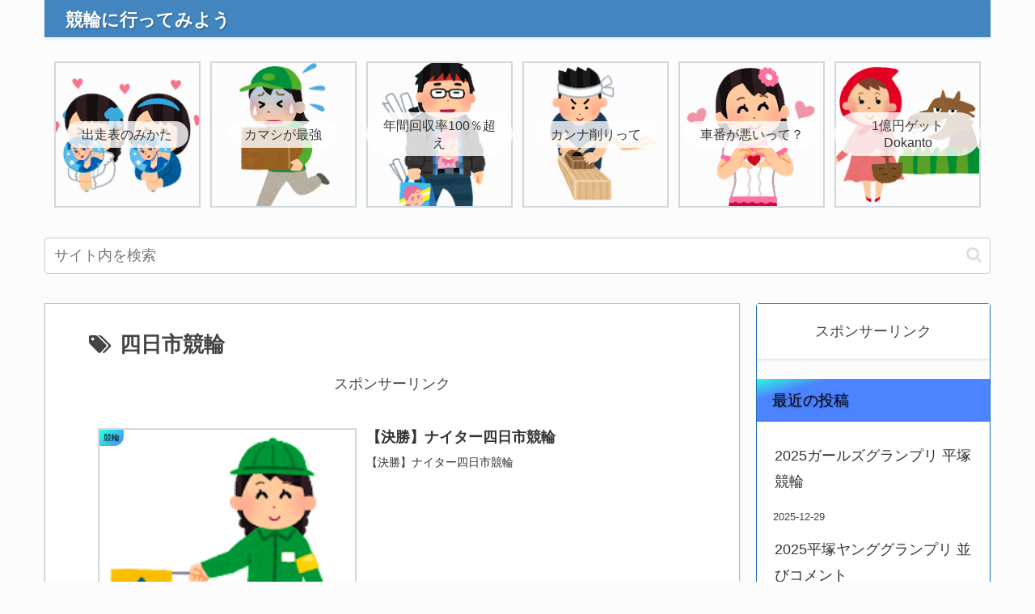

--- FILE ---
content_type: application/javascript; charset=utf-8
request_url: https://fundingchoicesmessages.google.com/f/AGSKWxWcZUHJUj7Fg9JYUzbZkk-0VEfFKMXM08V0BzCHRhUnv7eePE152Cl2PK1dZxReSx2_Q58UBgJK30U_h-tVPdJgxv5sGc9r-ihFSUVY0K-b4EBr3jyVNNT5ekRWcaS66TJpYCmZrdDe6tnkpfKjQypae6vQnZr_RTsK7PrmbMQGlr1SPIncm2bNWDjb/_/adstorage./overlayads./footer_ad./featuredadshome./adFooterBG.
body_size: -1291
content:
window['dd59a122-45d0-422a-ba7d-7fd3790c8076'] = true;